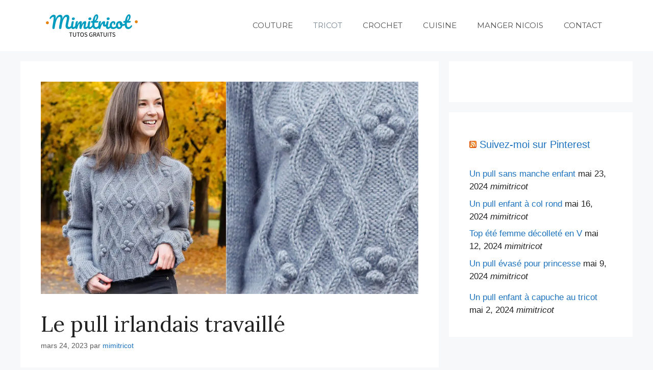

--- FILE ---
content_type: text/html; charset=utf-8
request_url: https://www.google.com/recaptcha/api2/aframe
body_size: 266
content:
<!DOCTYPE HTML><html><head><meta http-equiv="content-type" content="text/html; charset=UTF-8"></head><body><script nonce="DVUSqQna_XIh4dVamw1E8g">/** Anti-fraud and anti-abuse applications only. See google.com/recaptcha */ try{var clients={'sodar':'https://pagead2.googlesyndication.com/pagead/sodar?'};window.addEventListener("message",function(a){try{if(a.source===window.parent){var b=JSON.parse(a.data);var c=clients[b['id']];if(c){var d=document.createElement('img');d.src=c+b['params']+'&rc='+(localStorage.getItem("rc::a")?sessionStorage.getItem("rc::b"):"");window.document.body.appendChild(d);sessionStorage.setItem("rc::e",parseInt(sessionStorage.getItem("rc::e")||0)+1);localStorage.setItem("rc::h",'1769121686081');}}}catch(b){}});window.parent.postMessage("_grecaptcha_ready", "*");}catch(b){}</script></body></html>